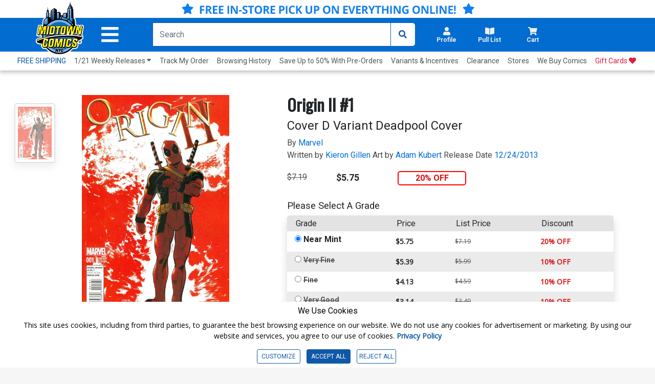

--- FILE ---
content_type: text/html; charset=utf-8
request_url: https://www.midtowncomics.com/product-load-price-info
body_size: -311
content:




        <span class="hidden">Original price:</span>
        <div Class="strike col" id="divpr_price">$7.19</div>
        <span class="hidden">Current price:</span>
        <div Class="price col" id="divpr_lprice">$5.75</div>
            <div Class="sale col" id="divdiscount">20% OFF</div>





--- FILE ---
content_type: text/html; charset=utf-8
request_url: https://www.midtowncomics.com/recently-view-create-cookie
body_size: -246
content:
[{"CODE":"0","RMSG":"Cookie added."}]